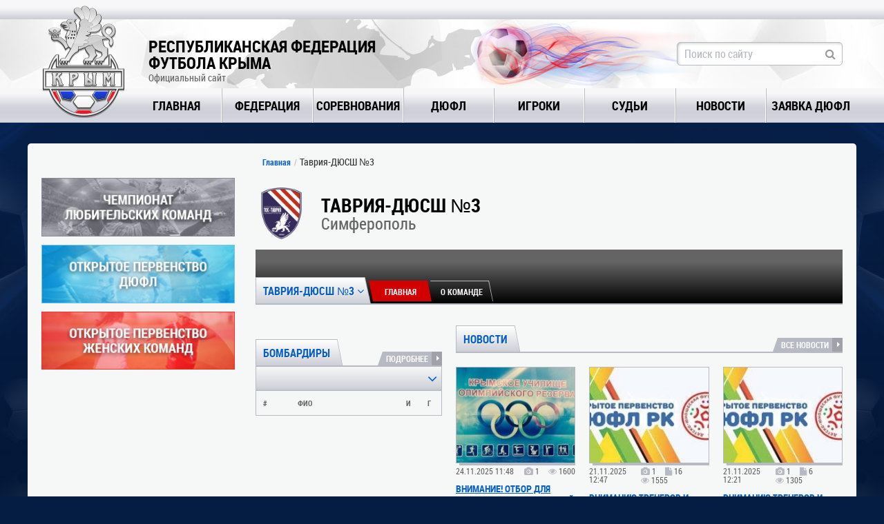

--- FILE ---
content_type: text/html; charset=utf-8
request_url: https://rffk-roo.ru/teams/163/
body_size: 4950
content:
<!DOCTYPE html>
<html lang="ru">
<head>
    <meta charset="utf-8">
    <title>Таврия-ДЮСШ №3 - Команды - Республиканская Федерация Футбола Крыма</title>
    <meta content="Информация о Таврия-ДЮСШ №3: состав команды, матчи, календарь, новости." name="description">
    <meta content="" name="keywords">
    <link rel="shortcut icon" href="https://rffk-roo.ru/favicon.ico" type="image/x-icon" />
    <link rel="stylesheet" href="https://rffk-roo.ru/assets/css/normalize.css">
    <link rel="stylesheet" href="https://rffk-roo.ru/assets/css/style_reset.css">
    <link rel="stylesheet" href="https://rffk-roo.ru/assets/css/font-awesome.min.css">
    <link rel="stylesheet" href="https://rffk-roo.ru/assets/css/animate.min.css">
    <link rel="stylesheet" href="https://rffk-roo.ru/assets/js/bxSlider/dist/jquery.bxslider.min.css">
    <link rel="stylesheet" href="https://rffk-roo.ru/assets/js/jquery-dropdown/jquery.dropdown.min.css">
    <link rel="stylesheet" href="https://rffk-roo.ru/assets/js/fancybox/source/jquery.fancybox.css">
    <link rel="stylesheet" href="https://rffk-roo.ru/assets/js/datetimepicker/jquery.datetimepicker.css" />
    <link rel="stylesheet" href="https://rffk-roo.ru/assets/js/jquery-ui/themes/smoothness/jquery-ui.min.css">
    <link rel="stylesheet" href="https://rffk-roo.ru/assets/css/style.css?12">
    <!--[if lt IE 9]>
    <script src="https://rffk-roo.ru/assets/js/html5shiv.min.js"></script>
    <script src="https://rffk-roo.ru/assets/js/respond/dest/respond.min.js"></script>
    <![endif]-->
    <script type="text/javascript" src="//vk.com/js/api/openapi.js?121"></script>
    <meta property="og:image" content="https://rffk-roo.ru/assets/images/og.jpg" />
</head>
<body>
    <div class="main">
        <header>
            <div class="top_line"> </div>
            <div class="header_data">
                <div class="main_block">
                    <div class="logo">
                        <a href="https://rffk-roo.ru"><img alt="" src="https://rffk-roo.ru/assets/images/logo.png"></a>
                    </div>
                    <div class="site_name">
                        <div class="title">Республиканская Федерация<br/> Футбола Крыма</div>
                        <div class="sub_title">Официальный сайт</div>
                    </div>
                    <div class="crimea"></div>
                    <div class="fireball" ></div>

                    <div class="search input_style_div">
						<form method="get" action="https://rffk-roo.ru/search/">
						<input type="hidden" name="searchid" value="6421170"/>
                        <input class="anim input_style" name="text" type="text" placeholder="Поиск по сайту">
							<i class="fa fa-search"></i>
						</form>
                    </div>
                </div>
            </div>
            <div class="menu">
                <div class="main_block">
                    <nav>
                        <div><div><a  href="https://rffk-roo.ru" data-value="1">Главная</a></div></div>
                        <div>
                            <div><a  data-value="2" href="https://rffk-roo.ru/rffk/">Федерация</a></div>
                        </div>
                        <div><div><a  data-value="3" href="https://rffk-roo.ru/tournaments/">Соревнования</a></div></div>
                        <div><div><a  data-value="4" href="https://rffk-roo.ru/dufl/">ДЮФЛ</a></div></div>
                        <div><div><a   data-value="7" href="https://rffk-roo.ru/players/">Игроки</a></div></div>
						  <div><div><a   data-value="7" href="https://rffk-roo.ru/referees/">Судьи</a></div></div>
                                                <div><div><a  data-value="5" href="https://rffk-roo.ru/news/">Новости</a></div></div>
                        <div><div><a data-value="5" href="https://rffk-roo.ru/tournaments/request/">Заявка ДЮФЛ</a></div></div>
                    </nav>
                </div>
                            </div>
        </header>
        <div class="wrapper">
                <div class="main_block">
                                                            <div id="content">
                          <div class="content_wrapper">
    <aside class="sidebar" >
    
    <div class="our_banners">
  <div>
    <a href="https://rffk-roo.ru/tournaments/4/"><img src="https://rffk-roo.ru/uploads/promo/2.jpg" title="Чемпионат любительских команд Республики Крым"> </a>
  </div>
  <div>
    <a href="https://rffk-roo.ru/dufl/"><img src="https://rffk-roo.ru/uploads/promo/3.jpg" title="Открытое первенство ДЮФЛ Республики Крым"> </a>
  </div>
  <div>
    <a href="https://rffk-roo.ru/women/"><img src="https://rffk-roo.ru/uploads/promo/4.jpg" title="Открытое первенство женских команд Республики Крым"> </a>
  </div>
</div>
        </aside>
    <section class="main_content">
      <div class="content_head hide_bottom">
        <div class="breadcrumbs">
          <a href="https://rffk-roo.ru">Главная</a>
          Таврия-ДЮСШ №3
        </div>
      </div>
        <div class="team_top_title">
            <div class="logo">
                                    <img src="https://rffk-roo.ru/uploads/clubs/medium/JOnn3RCV.png" alt="Таврия-ДЮСШ №3">
                            </div>
            <div class="title">
                <div class="name">Таврия-ДЮСШ №3</div>
                <div class="city">Симферополь</div>
            </div>
        </div>
      <div class="team_head page_section_head page_section_head_small"
                   >
        <div class="tabs">
          <div class="block_title">
            <div class="name">
              <div class="current"><a href="#" data-jq-dropdown="#main_block_select">Таврия-ДЮСШ №3 <i class="fa fa-angle-down"></i></a></div>
              <div id="main_block_select" class="jq-dropdown-relative jq-dropdown jq-dropdown-tip jq-dropdown-anchor-left">
                <ul class="jq-dropdown-menu">
                                      <li><a href="https://rffk-roo.ru/teams/155/">Таврия-ДЮСШ №3 (2001-2002)</a></li>
                                      <li><a href="https://rffk-roo.ru/teams/270/">Таврия-ДЮСШ №3 (2002-2003)</a></li>
                                      <li><a href="https://rffk-roo.ru/teams/239/">Таврия-СШ №3 (2003)</a></li>
                                      <li><a href="https://rffk-roo.ru/teams/240/">Таврия-СШ №3 (2004)</a></li>
                                      <li><a href="https://rffk-roo.ru/teams/438/">Таврия-СШ №3 (2004-2005)</a></li>
                                      <li><a href="https://rffk-roo.ru/teams/241/">Таврия-СШ №3 (2005)</a></li>
                                      <li><a href="https://rffk-roo.ru/teams/242/">Таврия-СШ №3 (2006)</a></li>
                                      <li><a href="https://rffk-roo.ru/teams/243/">Таврия-СШ №3 (2007)</a></li>
                                      <li><a href="https://rffk-roo.ru/teams/244/">Таврия-СШ №3 (2008)</a></li>
                                      <li><a href="https://rffk-roo.ru/teams/203/">Таврия-ДЮСШ №6 (2008)</a></li>
                                      <li><a href="https://rffk-roo.ru/teams/245/">Таврия-СШ №3- 1 (2009)</a></li>
                                      <li><a href="https://rffk-roo.ru/teams/218/">Таврия-ДЮСШ №6 (2009)</a></li>
                                      <li><a href="https://rffk-roo.ru/teams/425/">Таврия-СШ №3- 2 (2009)</a></li>
                                      <li><a href="https://rffk-roo.ru/teams/311/">Таврия-СШ №3 (2010)</a></li>
                                      <li><a href="https://rffk-roo.ru/teams/308/">Таврия-СШ №6 (2010)</a></li>
                                      <li><a href="https://rffk-roo.ru/teams/401/">Таврия-СШ №3 -2 (2011)</a></li>
                                      <li><a href="https://rffk-roo.ru/teams/336/">Таврия-СШ №3- 1 (2011)</a></li>
                                      <li><a href="https://rffk-roo.ru/teams/481/">Таврия-СШ №3 (2011)</a></li>
                                      <li><a href="https://rffk-roo.ru/teams/492/">Таврия-СШ №3 (2012)</a></li>
                                      <li><a href="https://rffk-roo.ru/teams/163/">Таврия-ДЮСШ №3</a></li>
                                      <li><a href="https://rffk-roo.ru/teams/269/">Таврия-ДЮСШ №3 2002-2003</a></li>
                                      <li><a href="https://rffk-roo.ru/teams/437/">Таврия-2004-2005 (СШ №3)</a></li>
                                  </ul>
              </div>
            </div>


            <div class="team_tabs tabs_style">
              <div data-id="main" class="active"><div>Главная</div></div>
                                                          <div data-id="club"><div>О команде</div></div>
            </div>
            <div class="clear"></div>
          </div>
        </div>
        <div class="shadow_container"><div class="shadow"></div></div>
      </div>

        <div class="team_data_content page_section_content">
            <div class="team_data team_data_main active">
                <div class="blocks">
                    <div class="col1">

                                                
                         
                        

    <div class="matches_table goalers" style="margin-top: 20px;">
        <div class="block_title">
            <div class="name">Бомбардиры<div></div></div>
            <div class="all_link">
                <a href="https://rffk-roo.ru/tournaments//seasons//#top_scorers">Подробнее <i class="fa fa-caret-right"></i></a>
            </div>
            <div class="clear"></div>
        </div>
        <div class="container">
                            <div class="champ_select_div">
                    <div class="title" href="#" data-jq-dropdown="#champ_select3">
                        <a href="#"></a>
                        <i class="fa fa-angle-down"></i>
                    </div>
                    <div id="champ_select3" class="jq-dropdown-relative jq-dropdown jq-dropdown-tip jq-dropdown-anchor-right">
                        <ul class="jq-dropdown-menu">
                                                    </ul>
                    </div>
                </div>
                        <div class="head tr_line">
                <div class="place">#</div>
                <div class="logo"></div>
                <div class="team">ФИО</div>
                <div class="stat">И</div>
                <div class="stat2">Г</div>
            </div>
            <div class="up_container">
                            </div>
        </div>
    </div>
                    </div>
                    <div class="col2">
                                                                                                    <div class="last_news">
    <div class="block_title">
        <div class="name">Новости</div>
                    <div class="all_link"><a href="https://rffk-roo.ru/news/">Все новости <i class="fa fa-caret-right"></i></a></div>
                <div class="clear"></div>
    </div>
    <div class="news_tabs_content">
        <div class=" active">
                            <div class="news_item">
  <div class="part1">
    <div class="img">
      <a href="https://rffk-roo.ru/news/2833/">
        <div class="img-bg" style="background-image: url('https://rffk-roo.ru/uploads/news/medium/jsmQj8hq.jpg')">

        </div>
      </a>
    </div>
    <div class="add_info">
      <div class="date">24.11.2025 11:48</div>
      <div class="attachments">
        <div class="photos"><i class="fa fa-camera"></i> 1</div>                          <div class="views"><i class="fa fa-eye"></i> 1600</div>
      </div>
    </div>
  </div>
  <div class="part2">
    <div class="title news_link_style_1">
      <a href="https://rffk-roo.ru/news/2833/">ВНИМАНИЕ! ОТБОР ДЛЯ ЗАЧИСЛЕНИЯ В УОР ЮНОШЕЙ 2011 Г.Р.</a>
    </div>
    <div class="news_short_desc">
      ГБПОУ "КРЫМСКОЕ СРЕДНЕЕ ПРОФЕССИОНАЛЬНОЕ УЧИЛИЩЕ ОЛИМПИЙСКОГО РЕЗЕРВА",&nbsp;далее УОР,&nbsp; приглашает на дополнительный просмотр...
    </div>
      <div class="tags">
          <i class="fa fa-tag"></i>
                            <a href="https://rffk-roo.ru/news/cats/8/"></a>
                                                </div>
  </div>
</div>                            <div class="news_item">
  <div class="part1">
    <div class="img">
      <a href="https://rffk-roo.ru/news/2831/">
        <div class="img-bg" style="background-image: url('https://rffk-roo.ru/uploads/news/medium/kzRkVCEa.JPG')">

        </div>
      </a>
    </div>
    <div class="add_info">
      <div class="date">21.11.2025 12:47</div>
      <div class="attachments">
        <div class="photos"><i class="fa fa-camera"></i> 1</div>                  <div class="files"><i class="fa fa-file"></i> 16</div>        <div class="views"><i class="fa fa-eye"></i> 1555</div>
      </div>
    </div>
  </div>
  <div class="part2">
    <div class="title news_link_style_1">
      <a href="https://rffk-roo.ru/news/2831/">ВНИМАНИЮ ТРЕНЕРОВ И РУКОВОДИТЕЛЕЙ КОМАНД ДЮФЛ КРЫМА</a>
    </div>
    <div class="news_short_desc">
      На сайте РФФК опубликованы КАЛЕНДАРИ ИГР ВЕСЕННЕЙ ЧАСТИ Открытого ПЕРВЕНСТВА Республики Крым детско-юношеской лиги Крыма сезона 2025-2026...
    </div>
      <div class="tags">
          <i class="fa fa-tag"></i>
                            <a href="https://rffk-roo.ru/news/cats/8/"></a>
                            <a href="https://rffk-roo.ru/news/cats/9/"></a>
                                                </div>
  </div>
</div>                            <div class="news_item">
  <div class="part1">
    <div class="img">
      <a href="https://rffk-roo.ru/news/2830/">
        <div class="img-bg" style="background-image: url('https://rffk-roo.ru/uploads/news/medium/jyb0QVtv.JPG')">

        </div>
      </a>
    </div>
    <div class="add_info">
      <div class="date">21.11.2025 12:21</div>
      <div class="attachments">
        <div class="photos"><i class="fa fa-camera"></i> 1</div>                  <div class="files"><i class="fa fa-file"></i> 6</div>        <div class="views"><i class="fa fa-eye"></i> 1305</div>
      </div>
    </div>
  </div>
  <div class="part2">
    <div class="title news_link_style_1">
      <a href="https://rffk-roo.ru/news/2830/">ВНИМАНИЮ ТРЕНЕРОВ И РУКОВОДИТЕЛЕЙ КОМАНД ДЮФЛ КРЫМА</a>
    </div>
    <div class="news_short_desc">
      На сайте РФФК опубликованы&nbsp;Приложения № 1-6 к Регламенту Открытого Первенства Республики Крым Детско-юношеской футбольной лиги Крыма...
    </div>
      <div class="tags">
          <i class="fa fa-tag"></i>
                            <a href="https://rffk-roo.ru/news/cats/8/"></a>
                            <a href="https://rffk-roo.ru/news/cats/9/"></a>
                                                </div>
  </div>
</div>                            <div class="news_item">
  <div class="part1">
    <div class="img">
      <a href="https://rffk-roo.ru/news/2794/">
        <div class="img-bg" style="background-image: url('https://rffk-roo.ru/uploads/news/medium/j1pgJsc7.jpg')">

        </div>
      </a>
    </div>
    <div class="add_info">
      <div class="date">08.09.2025 18:26</div>
      <div class="attachments">
        <div class="photos"><i class="fa fa-camera"></i> 9</div>                          <div class="views"><i class="fa fa-eye"></i> 2228</div>
      </div>
    </div>
  </div>
  <div class="part2">
    <div class="title news_link_style_1">
      <a href="https://rffk-roo.ru/news/2794/">Старт игр Первенства  детско-юношеской футбольной лиги Крыма сезона 2025-2026</a>
    </div>
    <div class="news_short_desc">
      6 сентября дан старт одному из самых массовых соревнований Республики Крым - Первенству ДЮФЛ Крыма по футболу. Юноши соревнуются в девяти...
    </div>
      <div class="tags">
          <i class="fa fa-tag"></i>
                            <a href="https://rffk-roo.ru/news/cats/8/"></a>
                                                </div>
  </div>
</div>                            <div class="news_item">
  <div class="part1">
    <div class="img">
      <a href="https://rffk-roo.ru/news/2789/">
        <div class="img-bg" style="background-image: url('https://rffk-roo.ru/uploads/news/medium/QHGLZvUg.JPG')">

        </div>
      </a>
    </div>
    <div class="add_info">
      <div class="date">29.08.2025 16:03</div>
      <div class="attachments">
        <div class="photos"><i class="fa fa-camera"></i> 1</div>                  <div class="files"><i class="fa fa-file"></i> 2</div>        <div class="views"><i class="fa fa-eye"></i> 7065</div>
      </div>
    </div>
  </div>
  <div class="part2">
    <div class="title news_link_style_1">
      <a href="https://rffk-roo.ru/news/2789/">ВНИМАНИЮ ТРЕНЕРОВ И РУКОВОДИТЕЛЕЙ КОМАНД ДЮФЛ КРЫМА (ОБНОВЛЕНО 16.09.2025)</a>
    </div>
    <div class="news_short_desc">
      На сайте РФФК опубликованы КАЛЕНДАРИ ИГР ОСЕННЕЙ ЧАСТИ Открытого ПЕРВЕНСТВА Республики Крым детско-юношеской лиги Крыма сезона 2025-2026...
    </div>
      <div class="tags">
          <i class="fa fa-tag"></i>
                            <a href="https://rffk-roo.ru/news/cats/8/"></a>
                            <a href="https://rffk-roo.ru/news/cats/9/"></a>
                                                </div>
  </div>
</div>                            <div class="news_item">
  <div class="part1">
    <div class="img">
      <a href="https://rffk-roo.ru/news/2782/">
        <div class="img-bg" style="background-image: url('https://rffk-roo.ru/uploads/news/medium/wEvTvSfM.JPG')">

        </div>
      </a>
    </div>
    <div class="add_info">
      <div class="date">18.08.2025 13:15</div>
      <div class="attachments">
        <div class="photos"><i class="fa fa-camera"></i> 1</div>                  <div class="files"><i class="fa fa-file"></i> 2</div>        <div class="views"><i class="fa fa-eye"></i> 2800</div>
      </div>
    </div>
  </div>
  <div class="part2">
    <div class="title news_link_style_1">
      <a href="https://rffk-roo.ru/news/2782/">СТАРТ  ЗАЯВОЧНОЙ КАМПАНИИ ПЕРВЕНСТВА ДЮФЛ КРЫМА сезона 2025-2026 (обновлено 19.08.2025)</a>
    </div>
    <div class="news_short_desc">
      С 20 августа 2025 г. по адресу КФС (г. Симферополь ул. Дыбенко, 1, цокольный этаж, зал Республиканской федерации футбола Крыма)...
    </div>
      <div class="tags">
          <i class="fa fa-tag"></i>
                            <a href="https://rffk-roo.ru/news/cats/8/"></a>
                            <a href="https://rffk-roo.ru/news/cats/9/"></a>
                                                </div>
  </div>
</div>                            <div class="news_item">
  <div class="part1">
    <div class="img">
      <a href="https://rffk-roo.ru/news/2774/">
        <div class="img-bg" style="background-image: url('https://rffk-roo.ru/uploads/news/medium/htXty0zA.JPG')">

        </div>
      </a>
    </div>
    <div class="add_info">
      <div class="date">28.07.2025 13:11</div>
      <div class="attachments">
        <div class="photos"><i class="fa fa-camera"></i> 1</div>                          <div class="views"><i class="fa fa-eye"></i> 2043</div>
      </div>
    </div>
  </div>
  <div class="part2">
    <div class="title news_link_style_1">
      <a href="https://rffk-roo.ru/news/2774/">ВНИМАНИЮ ТРЕНЕРОВ И РУКОВОДИТЕЛЕЙ КОМАНД ДЮФЛ КРЫМА</a>
    </div>
    <div class="news_short_desc">
      12 августа 2025 года в 12 часов в конференц-зале Крымского футбольного союза (г. Симферополь, ул. Дыбенко, 1) состоится рабочее совещание ДЮФЛ...
    </div>
      <div class="tags">
          <i class="fa fa-tag"></i>
                            <a href="https://rffk-roo.ru/news/cats/1/"></a>
                            <a href="https://rffk-roo.ru/news/cats/8/"></a>
                            <a href="https://rffk-roo.ru/news/cats/9/"></a>
                                                </div>
  </div>
</div>                            <div class="news_item">
  <div class="part1">
    <div class="img">
      <a href="https://rffk-roo.ru/news/2768/">
        <div class="img-bg" style="background-image: url('https://rffk-roo.ru/uploads/news/medium/A4K7pELS.jpg')">

        </div>
      </a>
    </div>
    <div class="add_info">
      <div class="date">01.07.2025 18:50</div>
      <div class="attachments">
        <div class="photos"><i class="fa fa-camera"></i> 28</div>                          <div class="views"><i class="fa fa-eye"></i> 2330</div>
      </div>
    </div>
  </div>
  <div class="part2">
    <div class="title news_link_style_1">
      <a href="https://rffk-roo.ru/news/2768/">Состоялось награждение победителей и призеров Детско-юношеской футбольной лиги Крыма сезона-2024/25</a>
    </div>
    <div class="news_short_desc">
      27 июня в штаб-квартире Крымского футбольного союза состоялось чествование победителей и призеров Открытого первенства ДЮФЛ Крыма...
    </div>
      <div class="tags">
          <i class="fa fa-tag"></i>
                            <a href="https://rffk-roo.ru/news/cats/8/"></a>
                                                </div>
  </div>
</div>                    </div>
    </div>
</div>                        

                    </div>
                </div>
            </div>
                                                <div class="team_data team_data_club">
    <div class="sub_title">Информация о команде</div>
    <div class="tournament-desc">
        <div class="content_text">
            <div class="about">
                                                                            </div>
                        
        </div>
    </div>
</div>
        </div>

    </section>
  </div>
  <div class="sep_line bottom"></div>
  <div class="partners">
  <div>
    <a href="http://www.fifa.com/"><img class="grayscale" src="https://rffk-roo.ru/assets/images/fifa.png"></a>
  </div>
  <div>
    <a href="http://www.uefa.com/"><img class="grayscale" src="https://rffk-roo.ru/assets/images/uefa.png"></a>
  </div>
  <div>
    <a href="http://www.cfu2015.com/"><img class="grayscale" src="https://rffk-roo.ru/assets/images/cfu.png"></a>
  </div>
  <div>
    <a href="http://rffsev.ru/"><img class="grayscale" src="https://rffk-roo.ru/uploads/rffsev-logo-2020.png"></a>
  </div>
  <div>
    <a href="http://ffrk.ru/"><img class="grayscale" src="https://rffk-roo.ru/assets/images/mini.png"></a>
  </div>
</div>
                    </div>
            </div>
        </div>
        <footer>
            <div class="line">
                <div class="main_block">
                    <div>
                        <div class="beingame">
                            Будь в игре
                        </div>
                        <div class="subscribe">
                            <div>Подпишись на <br/>рассылку новостей</div>

                            <div class="input_style_div">
                                <input type="text" class="anim input_style" placeholder="Укажите email">
                                <i class="fa fa-envelope-o"></i>
                            </div>
                        </div>
                    </div>
                    <div>
                        Поделитесь с друзьями
                        <div class="share">
                            <script src="//yastatic.net/es5-shims/0.0.2/es5-shims.min.js"></script>
                            <script src="//yastatic.net/share2/share.js"></script>
                            <div class="ya-share2" data-services="vkontakte,facebook,odnoklassniki,moimir,gplus,twitter,viber,telegram"></div>
                        </div>
                    </div>
                </div>
            </div>
            <div class="bottom">
                <div class="main_block">
                        <div class="copy">
                            Республиканская Федерация Футбола Крыма <br/>
                            Официальный сайт<br/>
                            © 2009-2026. Все права защищены
                        </div>
                        <div class="counters">
                            <img src="//counter.yadro.ru/logo?12.2" title="LiveInternet: показано число просмотров за 24 часа, посетителей за 24 часа и за сегодня" alt="" border="0" width="88" height="31">
                        </div>
                        <div class="tiger">
                            <div class="clear"></div>
                        </div>
                </div>
            </div>
        </footer>
    </div>
    <script type="text/javascript" src="https://rffk-roo.ru/assets/js/jquery.min.js"></script>
    <script src="https://rffk-roo.ru/assets/js/jquery-ui/jquery-ui.min.js"></script>
    <script type="text/javascript" src="https://rffk-roo.ru/assets/js/fancybox/source/jquery.fancybox.js"></script>
    <script type="text/javascript" src="https://rffk-roo.ru/assets/js/bxSlider/dist/jquery.bxslider.min.js"></script>
    <script type="text/javascript" src="https://rffk-roo.ru/assets/js/jquery-dropdown/jquery.dropdown.min.js"></script>
        <script type="text/javascript" src="https://rffk-roo.ru/assets/js/func.js?18"></script>
    <script type="text/javascript" src="https://rffk-roo.ru/assets/js/main.js?18"></script>

    <!--LiveInternet counter--><script type="text/javascript">
        new Image().src = "//counter.yadro.ru/hit?r"+
            escape(document.referrer)+((typeof(screen)=="undefined")?"":
                ";s"+screen.width+"*"+screen.height+"*"+(screen.colorDepth?
                screen.colorDepth:screen.pixelDepth))+";u"+escape(document.URL)+
            ";"+Math.random();</script><!--/LiveInternet-->
    <!-- Yandex.Metrika counter -->
    <script type="text/javascript" >
        (function (d, w, c) {
            (w[c] = w[c] || []).push(function() {
                try {
                    w.yaCounter45951234 = new Ya.Metrika({
                        id:45951234,
                        clickmap:true,
                        trackLinks:true,
                        accurateTrackBounce:true,
                        webvisor:true
                    });
                } catch(e) { }
            });

            var n = d.getElementsByTagName("script")[0],
                s = d.createElement("script"),
                f = function () { n.parentNode.insertBefore(s, n); };
            s.type = "text/javascript";
            s.async = true;
            s.src = "https://mc.yandex.ru/metrika/watch.js";

            if (w.opera == "[object Opera]") {
                d.addEventListener("DOMContentLoaded", f, false);
            } else { f(); }
        })(document, window, "yandex_metrika_callbacks");
    </script>
    <noscript><div><img src="https://mc.yandex.ru/watch/45951234" style="position:absolute; left:-9999px;" alt="" /></div></noscript>
    <!-- /Yandex.Metrika counter -->

</body>
</html>
